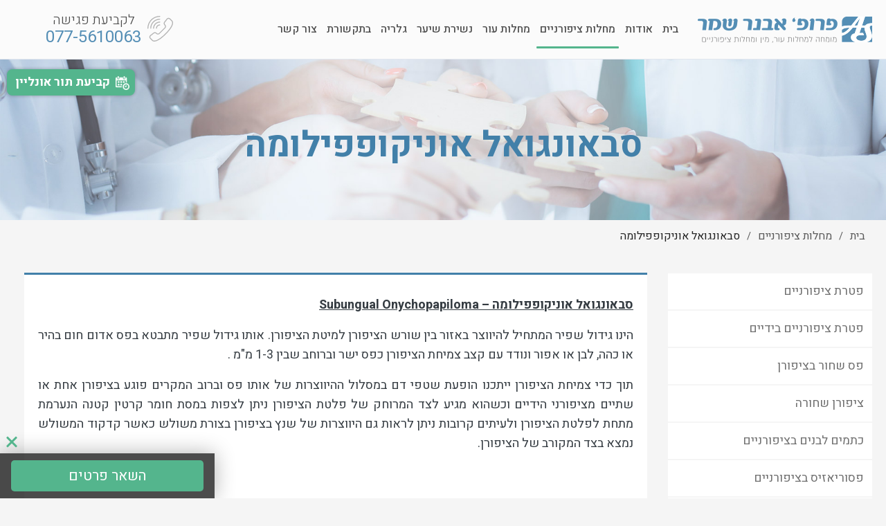

--- FILE ---
content_type: text/html; charset=utf-8
request_url: https://www.prof-shemer.com/%D7%A1%D7%91%D7%90%D7%95%D7%A0%D7%92%D7%95%D7%90%D7%9C-%D7%90%D7%95%D7%A0%D7%99%D7%A7%D7%95%D7%A4%D7%A4%D7%99%D7%9C%D7%95%D7%9E%D7%94/
body_size: 10230
content:
<!DOCTYPE html><html class="no-js" dir="rtl" lang="he"><head><title>סבאונגואל אוניקופפילומה  - פרופסור אבנר שמר</title><meta charset="utf-8" /><meta name="viewport" content="width=device-width, initial-scale=1.0" /><meta name="keywords" content="  "/><meta name="description" content="סבאונגואל אוניקופפילומה  - פרופסור אבנר שמר מתמחה ברפואת עור ובפרט במחלות עור וציפורניים כגון  סבאונגואל אוניקופפילומה . היכנסו לאתר של פרופ&amp;#039; שמר לקבלת מידע רפואי מהימן ומקצועי על כל סוגי המחלות בו הוא מטפל כגון  סבאונגואל אוניקופפילומה "/><meta name="robots" content="index,follow"/><meta name="format-detection" content="telephone=no"/><meta property="og:title" content="סבאונגואל אוניקופפילומה  - פרופסור אבנר שמר"><meta property="og:description" content="סבאונגואל אוניקופפילומה  - פרופסור אבנר שמר מתמחה ברפואת עור ובפרט במחלות עור וציפורניים כגון  סבאונגואל אוניקופפילומה . היכנסו לאתר של פרופ&amp;#039; שמר לקבלת מידע רפואי מהימן ומקצועי על כל סוגי המחלות בו הוא מטפל כגון  סבאונגואל אוניקופפילומה "><meta property="og:locale" content="he_IL"/><meta property="og:type" content="website"/><meta property="og:url" content="https://www.prof-shemer.com/%D7%A1%D7%91%D7%90%D7%95%D7%A0%D7%92%D7%95%D7%90%D7%9C-%D7%90%D7%95%D7%A0%D7%99%D7%A7%D7%95%D7%A4%D7%A4%D7%99%D7%9C%D7%95%D7%9E%D7%94/"/><meta property="og:site_name" content="פרופסור אבנר שמר"/><link rel="image_src" href="https://www.prof-shemer.com/media/main/ONYCHOPAPPILOMA.jpg" /><link rel="canonical" href="https://www.prof-shemer.com/%D7%A1%D7%91%D7%90%D7%95%D7%A0%D7%92%D7%95%D7%90%D7%9C-%D7%90%D7%95%D7%A0%D7%99%D7%A7%D7%95%D7%A4%D7%A4%D7%99%D7%9C%D7%95%D7%9E%D7%94/"/><link rel="icon" href="https://www.prof-shemer.com/media/source/fav.png" type="image/x-icon" /><!-- <link rel="stylesheet" type="text/css" href="https://www.prof-shemer.com/fonts/opensans/stylesheet.css"/> --><link rel="stylesheet" type="text/css" href="https://www.prof-shemer.com/assets/he_global.css"/><link href="https://fonts.googleapis.com/css?family=Heebo:100,300,400,500,700,800,900&amp;subset=hebrew" rel="stylesheet"><!-- <link rel="stylesheet" type="text/css" href="https://www.prof-shemer.com/fonts/almoni/stylesheet.css"/> --><!-- Slick Slide --><script>var site_url = 'https://www.prof-shemer.com/', siteLangCode = 'he';</script><!-- Google Tag Manager --><script>(function(w,d,s,l,i){w[l]=w[l]||[];w[l].push({'gtm.start':new Date().getTime(),event:'gtm.js'});var f=d.getElementsByTagName(s)[0],j=d.createElement(s),dl=l!='dataLayer'?'&l='+l:'';j.async=true;j.src='https://www.googletagmanager.com/gtm.js?id='+i+dl;f.parentNode.insertBefore(j,f);})(window,document,'script','dataLayer','GTM-K569DV3');</script><!-- End Google Tag Manager --><meta name="google-site-verification" content="fFeHzzxRJofBoqrJNuyua5rau81Z-B3YxRVD6aJlZsI" /></head><body dir="rtl" class="he content" itemscope itemtype="http://schema.org/WebPage"><noscript id="vendor-styles">  <link rel="stylesheet" media="screen" type="text/css" href="https://www.prof-shemer.com/assets/he_vendor.css?mod=1768394070"/></noscript><script>  var loadDeferredStylesvendor = function() {var addStylesNode = document.getElementById("vendor-styles");var replacement = document.createElement("div");replacement.innerHTML = addStylesNode.textContent;document.body.appendChild(replacement);addStylesNode.parentElement.removeChild(addStylesNode);  };  var raf = requestAnimationFrame || mozRequestAnimationFrame ||  webkitRequestAnimationFrame || msRequestAnimationFrame;  if (raf) raf(function() { window.setTimeout(loadDeferredStylesvendor, 0); });  else window.addEventListener("load", loadDeferredStylesvendor);</script><noscript id="pages_content-styles">  <link rel="stylesheet" media="screen" type="text/css" href="https://www.prof-shemer.com/assets/he_pages_content.css?mod=1762935494"/></noscript><script>  var loadDeferredStylespages_content = function() {var addStylesNode = document.getElementById("pages_content-styles");var replacement = document.createElement("div");replacement.innerHTML = addStylesNode.textContent;document.body.appendChild(replacement);addStylesNode.parentElement.removeChild(addStylesNode);  };  var raf = requestAnimationFrame || mozRequestAnimationFrame ||  webkitRequestAnimationFrame || msRequestAnimationFrame;  if (raf) raf(function() { window.setTimeout(loadDeferredStylespages_content, 0); });  else window.addEventListener("load", loadDeferredStylespages_content);</script><script>/**  * Goup App  */  var app = {init : []};</script><!-- Google Tag Manager (noscript) --><noscript><iframe src="https://www.googletagmanager.com/ns.html?id=GTM-K569DV3"></iframe></noscript><!-- End Google Tag Manager (noscript) --><div class="Container"><div class="heightSep"></div><div class="Topbar"><div class="row"><div class="small-24 medium-5 large-5 columns Logo pad-0"><a href="https://www.prof-shemer.com/" class="Logo" title="פרופסור אבנר שמר - רופא עור מומחה פרטי " itemprop="url"><img src="https://www.prof-shemer.com/media/main/פרופסור-אבנר-שמר-רופא-עור-מומחה-פרטי-.png" alt="פרופסור אבנר שמר - רופא עור מומחה פרטי " title="פרופסור אבנר שמר - רופא עור מומחה פרטי " itemprop="image" /></a><div itemscope itemtype="http://schema.org/Organization"><span class="dn" itemprop="name">פרופסור אבנר שמר</span></div></div><div class="columns medium-19"><div class="row collapse pad-0"><div class="columns medium-17 Menu pad-0" role="navigation"><!--if : System Users/ Languages / Search "small-24 medium-10 large-10 columns Menu" --><ul><li class=""><a href="https://www.prof-shemer.com/" class="tablevel_2 topMenu " title="בית" accesskey="1" >בית</a><span class="border"></span></li><li class=""><a href="https://www.prof-shemer.com/%D7%90%D7%95%D7%93%D7%95%D7%AA/" class="tablevel_2 topMenu " title="אודות" accesskey="2" >אודות</a><span class="border"></span></li><li class="active"><a href="https://www.prof-shemer.com/%D7%9E%D7%97%D7%9C%D7%95%D7%AA-%D7%A6%D7%99%D7%A4%D7%95%D7%A8%D7%A0%D7%99%D7%99%D7%9D/" class="tablevel_2 topMenu  on" title="מחלות ציפורניים" accesskey="3" >מחלות ציפורניים</a><span class="border"></span></li><li class=""><a href="https://www.prof-shemer.com/%D7%9E%D7%97%D7%9C%D7%95%D7%AA-%D7%A2%D7%95%D7%A8/" class="tablevel_2 topMenu " title="מחלות עור " accesskey="4" >מחלות עור </a><span class="border"></span></li><li class=""><a href="https://www.prof-shemer.com/%D7%A0%D7%A9%D7%99%D7%A8%D7%AA-%D7%A9%D7%99%D7%A2%D7%A8/" class="tablevel_2 topMenu " title="נשירת שיער" accesskey="5" >נשירת שיער</a><span class="border"></span></li><li class=""><a href="https://www.prof-shemer.com/%D7%92%D7%9C%D7%A8%D7%99%D7%99%D7%AA-%D7%AA%D7%9E%D7%95%D7%A0%D7%95%D7%AA/" class="tablevel_2 topMenu " title="גלריה" accesskey="6" >גלריה</a><span class="border"></span></li><li class=""><a href="https://www.prof-shemer.com/%D7%91%D7%AA%D7%A7%D7%A9%D7%95%D7%A8%D7%AA/" class="tablevel_2 topMenu " title="בתקשורת" accesskey="7" >בתקשורת</a><span class="border"></span></li><li class=""><a href="https://www.prof-shemer.com/%D7%A6%D7%95%D7%A8-%D7%A7%D7%A9%D7%A8/" class="tablevel_2 topMenu " title="צור קשר" accesskey="8" >צור קשר</a><span class="border"></span></li></ul></div><div class="columns large-7"><ul class="top_side_nav LEFT"><li><div class="tel"><svg xmlns="http://www.w3.org/2000/svg" xmlns:xlink="http://www.w3.org/1999/xlink" width="37px" height="37px"><path fill-rule="evenodd"  fill="rgb(180, 180, 180)" d="M26.580,26.609 C21.510,31.680 17.056,34.942 13.343,36.305 C11.963,36.812 10.829,36.998 9.908,36.998 C8.093,36.998 7.104,36.275 6.681,35.852 L3.752,32.924 C3.056,32.228 2.692,31.265 2.753,30.283 C2.814,29.301 3.295,28.391 4.071,27.787 L8.656,24.219 C9.907,23.245 11.649,23.252 12.894,24.234 L13.913,25.040 C14.735,25.688 15.911,25.618 16.649,24.880 L24.850,16.680 C25.590,15.941 25.658,14.765 25.010,13.944 L24.205,12.925 C23.222,11.681 23.216,9.939 24.189,8.688 L27.758,4.104 C28.362,3.327 29.272,2.847 30.254,2.786 C31.237,2.726 32.200,3.089 32.895,3.785 L35.824,6.713 C37.074,7.963 40.101,13.091 26.580,26.609 ZM34.854,7.683 L31.925,4.755 C31.537,4.367 31.012,4.151 30.467,4.151 C30.425,4.151 30.382,4.153 30.340,4.155 C29.750,4.192 29.203,4.480 28.840,4.946 L25.272,9.530 C24.687,10.282 24.691,11.328 25.281,12.075 L26.086,13.094 C27.166,14.460 27.052,16.419 25.820,17.650 L17.619,25.849 C16.389,27.080 14.430,27.196 13.062,26.116 L12.043,25.311 C11.296,24.721 10.250,24.716 9.499,25.302 L4.914,28.870 C4.447,29.232 4.159,29.779 4.122,30.369 C4.086,30.958 4.304,31.536 4.722,31.955 L7.651,34.883 C8.102,35.334 9.514,36.250 12.870,35.017 C16.346,33.741 20.751,30.498 25.610,25.640 C35.650,15.601 36.864,9.694 34.854,7.683 ZM17.838,13.718 C15.568,13.718 13.722,15.564 13.722,17.833 C13.722,18.212 13.415,18.519 13.036,18.519 C12.657,18.519 12.350,18.212 12.350,17.833 C12.350,14.808 14.812,12.346 17.838,12.346 C18.217,12.346 18.524,12.653 18.524,13.031 C18.524,13.411 18.217,13.718 17.838,13.718 ZM17.838,9.603 C13.299,9.603 9.606,13.295 9.606,17.833 C9.606,18.212 9.299,18.519 8.920,18.519 C8.541,18.519 8.234,18.212 8.234,17.833 C8.234,12.538 12.542,8.230 17.838,8.230 C18.217,8.230 18.524,8.538 18.524,8.916 C18.524,9.295 18.217,9.603 17.838,9.603 ZM17.838,5.487 C11.029,5.487 5.490,11.026 5.490,17.833 C5.490,18.212 5.183,18.519 4.804,18.519 C4.425,18.519 4.118,18.212 4.118,17.833 C4.118,10.269 10.273,4.115 17.838,4.115 C18.217,4.115 18.524,4.423 18.524,4.801 C18.524,5.180 18.217,5.487 17.838,5.487 ZM17.838,1.372 C8.760,1.372 1.374,8.756 1.374,17.833 C1.374,18.212 1.067,18.519 0.688,18.519 C0.310,18.519 0.002,18.212 0.002,17.833 C0.002,8.000 8.003,0.000 17.838,0.000 C18.217,0.000 18.524,0.307 18.524,0.686 C18.524,1.065 18.217,1.372 17.838,1.372 Z"/></svg><div class="textTel">לקביעת פגישה</div><div class="aTel"><a href="tel:077-5610063" onclick="goog_report_conversion('tel:077-5610063')" class="a_phone">077-5610063</a></div></div></li></ul></div></div><div class="row collapse"><div class="columns sub_top_menu" role="navigation"></div></div></div></div><a href="https://www.rofim.org.il/minisite/%D7%A4%D7%A8%D7%95%D7%A4_%D7%90%D7%91%D7%A0%D7%A8_%D7%A9%D7%9E%D7%A8" class="appointmentButton" title="קביעת תור אונליין" target="_blank" rel="nofollow"><img src="https://www.prof-shemer.com/images/calendar.png" alt="קביעת תור אונליין" /><span>קביעת תור אונליין</span></a></div><div class="TopbarMobile"><div class="row"><div class="small-4 medium-7 columns MenuRes pad-0"><span>&nbsp;</span><div class="warpbg"></div><nav class="cbp-spmenu cbp-spmenu-vertical cbp-spmenu-right (/cbp-spmenu-left/)"><div class="toggle-menu menu-right (/push-body/) MenuButton"></div><div class="menu_ul"><div class="MainSearchRes"></div><ul><li class=""><a href="https://www.prof-shemer.com/" class="tablevel_2 topMenu " title="בית" accesskey="1" >בית</a><span class="border"></span></li><li class=""><a href="https://www.prof-shemer.com/%D7%90%D7%95%D7%93%D7%95%D7%AA/" class="tablevel_2 topMenu " title="אודות" accesskey="2" >אודות</a><span class="border"></span></li><li class="active"><a href="https://www.prof-shemer.com/%D7%9E%D7%97%D7%9C%D7%95%D7%AA-%D7%A6%D7%99%D7%A4%D7%95%D7%A8%D7%A0%D7%99%D7%99%D7%9D/" class="tablevel_2 topMenu  on" title="מחלות ציפורניים" accesskey="3" >מחלות ציפורניים</a><span class="border"></span></li><li class=""><a href="https://www.prof-shemer.com/%D7%9E%D7%97%D7%9C%D7%95%D7%AA-%D7%A2%D7%95%D7%A8/" class="tablevel_2 topMenu " title="מחלות עור " accesskey="4" >מחלות עור </a><span class="border"></span></li><li class=""><a href="https://www.prof-shemer.com/%D7%A0%D7%A9%D7%99%D7%A8%D7%AA-%D7%A9%D7%99%D7%A2%D7%A8/" class="tablevel_2 topMenu " title="נשירת שיער" accesskey="5" >נשירת שיער</a><span class="border"></span></li><li class=""><a href="https://www.prof-shemer.com/%D7%92%D7%9C%D7%A8%D7%99%D7%99%D7%AA-%D7%AA%D7%9E%D7%95%D7%A0%D7%95%D7%AA/" class="tablevel_2 topMenu " title="גלריה" accesskey="6" >גלריה</a><span class="border"></span></li><li class=""><a href="https://www.prof-shemer.com/%D7%91%D7%AA%D7%A7%D7%A9%D7%95%D7%A8%D7%AA/" class="tablevel_2 topMenu " title="בתקשורת" accesskey="7" >בתקשורת</a><span class="border"></span></li><li class=""><a href="https://www.prof-shemer.com/%D7%A6%D7%95%D7%A8-%D7%A7%D7%A9%D7%A8/" class="tablevel_2 topMenu " title="צור קשר" accesskey="8" >צור קשר</a><span class="border"></span></li></ul></div></nav></div><div class="small-16 medium-10 columns LogoRes"><a href="https://www.prof-shemer.com/" class="Logo" title="פרופסור אבנר שמר - רופא עור מומחה פרטי " itemprop="url"><img src="https://www.prof-shemer.com/media/main/פרופסור-אבנר-שמר-רופא-עור-מומחה-פרטי-.png" alt="פרופסור אבנר שמר - רופא עור מומחה פרטי " title="פרופסור אבנר שמר - רופא עור מומחה פרטי " itemprop="image" /></a><div itemscope itemtype="http://schema.org/Organization"><span class="dn" itemprop="name">פרופסור אבנר שמר</span></div></div><div class="small-4 medium-7 columns ADVRes ADV"><ul><li><div class="Button tel"><a href="tel:077-5610063" onclick="goog_report_conversion('tel:077-5610063')" class="a_m_phone"><span class="icon"></span></a></div></li></ul></div></div></div><div class="PopBannerForm middlePos"><div class="row"><div class="MobileForm"><div class="Open"></div><div class="Close"></div><div class="small-12 medium-12 large-24 columns pad-0"><div class="Button formb">השאר פרטים</div></div><div class="small-12 medium-12 large-24 columns pad-0 DISP"><a href="tel:077-5610063" onclick="goog_report_conversion('tel:077-5610063')" class="a_m_phone"><div class="Button"><i class="fa fa-phone fa-1g"></i> חייג עכשיו</div></a></div></div><div class="Form"><div class="Open"></div><div class="Close"></div><div class="columns title fontLight">השאירו הודעה ונחזור אליכם בהקדם</div><div class="columns title">התקשר עכשיו:<a href="tel:077-5610063" onclick="goog_report_conversion('tel:077-5610063')" class="a_phone"> 077-5610063</a></div><div class="form"><form method="post" class="pop"><div class="row"><div class="columns"><input type="text" class="tablevel_2 f1 big"  placeholder="שם*"  title="שם*" id="field_206" name="field_206" value="" data-empty="יש למלא שם" data-novalid="השם שהוזן אינו חוקי" /></div></div><div class="row"><div class="columns"><input type="text" class="tablevel_2 f2 big"  placeholder="טלפון*"  title="טלפון*" id="field_207" name="field_207" value="" data-empty="יש להזין טלפון" data-novalid="הטלפון שהוזן אינו חוקי" /></div></div><div class="row"><div class="columns"><input type="hidden" name="page_id" value="950"><div class="small-24 medium-24 large-24 columns"><input type="submit" value="שליחה" title="שליחה"  class="tablevel_2 button submit OPACE"  /></div></div></div></form></div></div></div></div><div class="main"><div class="scrollTop dn"></div><div class="HeaderInner"><div class="full-width hide-for-medium-down headerIMG"><img src="https://www.prof-shemer.com/media/source/top.jpg" alt="סבאונגואל אוניקופפילומה "></div><div class="HeaderTitle"><h1 itemprop="name">סבאונגואל אוניקופפילומה </h1></div></div><div class="Breadcrumbs tablevel_1"><div class="row"><div class="small-24 medium-24 large-24 columns pad-0"><ul><li itemscope itemtype="http://data-vocabulary.org/Breadcrumb"><a href="https://www.prof-shemer.com/" title="בית" class="tablevel_2 active" itemprop="url"><span itemprop="title">בית</span></a></li><li><span class="sep">/</span></li><li itemscope itemtype="http://data-vocabulary.org/Breadcrumb"><a href="https://www.prof-shemer.com/%D7%9E%D7%97%D7%9C%D7%95%D7%AA-%D7%A6%D7%99%D7%A4%D7%95%D7%A8%D7%A0%D7%99%D7%99%D7%9D/" title="מחלות ציפורניים" class="tablevel_2 active" itemprop="url"><span itemprop="title">מחלות ציפורניים</span></a></li><li><span class="sep">/</span></li><li itemscope itemtype="http://data-vocabulary.org/Breadcrumb"><span itemprop="title">סבאונגואל אוניקופפילומה </span><meta itemprop="url" content="https://www.prof-shemer.com/%D7%A1%D7%91%D7%90%D7%95%D7%A0%D7%92%D7%95%D7%90%D7%9C-%D7%90%D7%95%D7%A0%D7%99%D7%A7%D7%95%D7%A4%D7%A4%D7%99%D7%9C%D7%95%D7%9E%D7%94/" /></li></ul></div> </div></div><div class="Content"><div class="row"><div class="small-24 medium-8 large-6 columns padR-0"><div class="sideMenuButton"><span class="categoriemenu">קטגוריות</span></div><aside id="" class="sideMenu"><ul class="tablevel_1" itemscope itemtype="http://schema.org/SiteNavigationElement"> <li class=""><a href="https://www.prof-shemer.com/%D7%A4%D7%98%D7%A8%D7%AA-%D7%A6%D7%99%D7%A4%D7%95%D7%A8%D7%A0%D7%99%D7%99%D7%9D/" title="פטרת ציפורניים" class="tablevel_2 _1" itemprop="url">פטרת ציפורניים</a></li><li class=""><a href="https://www.prof-shemer.com/%D7%A4%D7%98%D7%A8%D7%AA-%D7%A6%D7%99%D7%A4%D7%95%D7%A8%D7%A0%D7%99%D7%99%D7%9D-%D7%91%D7%99%D7%93%D7%99%D7%99%D7%9D/" title="פטרת ציפורניים בידיים " class="tablevel_2 _1" itemprop="url">פטרת ציפורניים בידיים </a></li><li class=""><a href="https://www.prof-shemer.com/%D7%A4%D7%A1-%D7%A9%D7%97%D7%95%D7%A8-%D7%91%D7%A6%D7%99%D7%A4%D7%95%D7%A8%D7%9F/" title="פס שחור בציפורן" class="tablevel_2 _1" itemprop="url">פס שחור בציפורן</a></li><li class=""><a href="https://www.prof-shemer.com/%D7%A6%D7%99%D7%A4%D7%95%D7%A8%D7%9F-%D7%A9%D7%97%D7%95%D7%A8%D7%94/" title="ציפורן שחורה" class="tablevel_2 _1" itemprop="url">ציפורן שחורה</a></li><li class=""><a href="https://www.prof-shemer.com/%D7%9B%D7%AA%D7%9E%D7%99%D7%9D-%D7%9C%D7%91%D7%A0%D7%99%D7%9D-%D7%91%D7%A6%D7%99%D7%A4%D7%95%D7%A8%D7%A0%D7%99%D7%99%D7%9D/" title="כתמים לבנים בציפורניים" class="tablevel_2 _1" itemprop="url">כתמים לבנים בציפורניים</a></li><li class=""><a href="https://www.prof-shemer.com/%D7%A4%D7%A1%D7%95%D7%A8%D7%99%D7%90%D7%96%D7%99%D7%A1-%D7%91%D7%A6%D7%99%D7%A4%D7%95%D7%A8%D7%A0%D7%99%D7%99%D7%9D/" title="פסוריאזיס בציפורניים" class="tablevel_2 _1" itemprop="url">פסוריאזיס בציפורניים</a></li><li class=""><a href="https://www.prof-shemer.com/%D7%A4%D7%A8%D7%95%D7%A0%D7%99%D7%9B%D7%99%D7%94/" title="פרוניכיה" class="tablevel_2 _1" itemprop="url">פרוניכיה</a></li><li class=""><a href="https://www.prof-shemer.com/%D7%A6%D7%99%D7%A4%D7%95%D7%A8%D7%9F-%D7%97%D7%95%D7%93%D7%A8%D7%A0%D7%99%D7%AA/" title="ציפורן חודרנית" class="tablevel_2 _1" itemprop="url">ציפורן חודרנית</a></li><li class=""><a href="https://www.prof-shemer.com/%D7%A1%D7%91%D7%90%D7%95%D7%A0%D7%92%D7%95%D7%90%D7%9C-%D7%A1%D7%A7%D7%95%D7%95%D7%90%D7%9E%D7%95%D7%A1-%D7%A1%D7%9C-%D7%A7%D7%A8%D7%A6%D7%99%D7%A0%D7%95%D7%9E%D7%94/" title="סבאונגואל סקוואמוס סל קרצינומה" class="tablevel_2 _1" itemprop="url">סבאונגואל סקוואמוס סל קרצינומה</a></li><li class=" active"><a href="https://www.prof-shemer.com/%D7%A1%D7%91%D7%90%D7%95%D7%A0%D7%92%D7%95%D7%90%D7%9C-%D7%90%D7%95%D7%A0%D7%99%D7%A7%D7%95%D7%A4%D7%A4%D7%99%D7%9C%D7%95%D7%9E%D7%94/" title="סבאונגואל אוניקופפילומה " class="tablevel_2 _1 on" itemprop="url">סבאונגואל אוניקופפילומה </a></li><li class=""><a href="https://www.prof-shemer.com/%D7%90%D7%95%D7%A0%D7%99%D7%A7%D7%95%D7%A8%D7%A7%D7%A1%D7%99%D7%A1-Onychorrhexis/" title="אוניקורקסיס – Onychorrhexis" class="tablevel_2 _1" itemprop="url">אוניקורקסיס – Onychorrhexis</a></li></ul></aside></div><div class="small-24 medium-16 large-18 columns" itemprop="text"><div class="contentinfo">   <div class="FCK_Default textcontent small-24 medium-24 large-24 columns"><div class="contentFirst"><p dir="RTL"><strong><u>סבאונגואל אוניקופפילומה &ndash;&nbsp;</u></strong><strong><u><span dir="LTR">Subungual Onychopapiloma</span></u></strong></p><p dir="RTL">הינו גידול שפיר המתחיל להיווצר באזור בין שורש הציפורן למיטת הציפורן. אותו גידול שפיר מתבטא בפס אדום חום בהיר או כהה, לבן או אפור ונודד עם קצב צמיחת הציפורן כפס ישר וברוחב שבין 1-3 מ&quot;מ .&nbsp;</p><p dir="RTL">תוך כדי צמיחת הציפורן ייתכנו הופעת שטפי דם במסלול ההיווצרות של אותו פס וברוב המקרים פוגע בציפורן אחת או שתיים מציפורני הידיים וכשהוא מגיע לצד המרוחק של פלטת הציפורן ניתן לצפות במסת חומר קרטין קטנה הנערמת מתחת לפלטת הציפורן ולעיתים קרובות ניתן לראות גם היווצרות של שנץ בציפורן בצורת משולש כאשר קדקוד המשולש נמצא בצד המקורב של הציפורן.</p><p dir="RTL"><br></p></div>   <div class="blockGallery"><div class="row"><div id="galleryImages" style="display: none;">[{"t":"\u05ea\u05de\u05d5\u05e0\u05d5\u05ea  \u05e7\u05dc\u05d9\u05e0\u05d9\u05d5\u05ea  \u05e9\u05dc \u05e1\u05d0\u05d1\u05d0\u05d5\u05e0\u05d2\u05d5\u05d0\u05dc  \u05d0\u05d5\u05e0\u05d9\u05e7\u05d5\u05e4\u05e4\u05d9\u05dc\u05d5\u05de\u05d4","v":null,"i":"\u05ea\u05de\u05d5\u05e0\u05d5\u05ea-\u05e7\u05dc\u05d9\u05e0\u05d9\u05d5\u05ea-\u05e9\u05dc-\u05e1\u05d0\u05d1\u05d0\u05d5\u05e0\u05d2\u05d5\u05d0\u05dc-\u05d0\u05d5\u05e0\u05d9\u05e7\u05d5\u05e4\u05e4\u05d9\u05dc\u05d5\u05de\u05d4.jpg"},{"t":"\u05ea\u05de\u05d5\u05e0\u05d5\u05ea  \u05e7\u05dc\u05d9\u05e0\u05d9\u05d5\u05ea  \u05e9\u05dc \u05e1\u05d0\u05d1\u05d0\u05d5\u05e0\u05d2\u05d5\u05d0\u05dc  \u05d0\u05d5\u05e0\u05d9\u05e7\u05d5\u05e4\u05e4\u05d9\u05dc\u05d5\u05de\u05d4  2","v":null,"i":"\u05ea\u05de\u05d5\u05e0\u05d5\u05ea-\u05e7\u05dc\u05d9\u05e0\u05d9\u05d5\u05ea-\u05e9\u05dc-\u05e1\u05d0\u05d1\u05d0\u05d5\u05e0\u05d2\u05d5\u05d0\u05dc-\u05d0\u05d5\u05e0\u05d9\u05e7\u05d5\u05e4\u05e4\u05d9\u05dc\u05d5\u05de\u05d4-2.jpg"}]</div><div class="galleryTemplates dn"><li class="image giHidden" itemscope itemtype="http://schema.org/CollectionPage"><div class="item"><a href="#" title="" class="tablevel_2"><span class="Bg"><span class="zoom"><span class="zoomMiddle"><span class="icon"></span><span class="title"></span></span></span></span><span class="img"><img src="" alt="" itemprop="image"></span></a></div></li><li class="video giHidden" itemscope itemtype="http://schema.org/CollectionPage"><div class="item"><a href="#" title="" class="tablevel_2 mfp-iframe"><span class="Bg"><span class="zoom"><span class="zoomMiddle"><span class="icon"></span><span class="title"></span></span></span></span><span class="img"><img src="" width="100%" height="" alt="" itemprop="image"></span></a></div></li></div><ul id="gallery" class="small-block-grid-2 medium-block-grid-2 large-block-grid-3" itemscope itemtype="http://schema.org/ImageGallery"><li class="image" itemscope itemtype="http://schema.org/CollectionPage"><div class="item"><a href="#" title="תמונות  קליניות  של סאבאונגואל  אוניקופפילומה" class="tablevel_2"><span class="Bg"><span class="zoom"><span class="zoomMiddle"><span class="icon"></span><span class="title">תמונות  קליניות  של סאבאונגואל  אוניקופפילומה</span></span></span></span><span class="img"><img src="https://www.prof-shemer.com/media/small/תמונות-קליניות-של-סאבאונגואל-אוניקופפילומה.jpg" alt="תמונות  קליניות  של סאבאונגואל  אוניקופפילומה" itemprop="image"></span></a></div></li><li class="image" itemscope itemtype="http://schema.org/CollectionPage"><div class="item"><a href="#" title="תמונות  קליניות  של סאבאונגואל  אוניקופפילומה  2" class="tablevel_2"><span class="Bg"><span class="zoom"><span class="zoomMiddle"><span class="icon"></span><span class="title">תמונות  קליניות  של סאבאונגואל  אוניקופפילומה  2</span></span></span></span><span class="img"><img src="https://www.prof-shemer.com/media/small/תמונות-קליניות-של-סאבאונגואל-אוניקופפילומה-2.jpg" alt="תמונות  קליניות  של סאבאונגואל  אוניקופפילומה  2" itemprop="image"></span></a></div></li></ul></div></div></div><div class="morText"><div class="TextAndTitle"><div class="maintext"><p dir="RTL">מצב זה אינו מסוכן היות ומדובר בתהליך שפיר אך מאידך גורם לאי נוחות בתפקוד היום-יומי עקב העובדה שעיסוק יום-יומי באצבעות הידיים עלול לגרם לכך ששבר הציפורן נתפס בסיבי בדים, חפצים שונים וגורם לאי נוחות של ממש.&nbsp;</p><p dir="RTL">כמובן שבכל מקרה של חשד לסבאונגואל אוניקופפילומה יש לפנות למומחה בתחום על מנת לאשר או לשלול שאין מדובר בתהליך אחר.</p><p dir="RTL">זאת היות שתהליכים כמו <a alt="" href="https://www.prof-shemer.com/סרטן-העור-תמונות/" rel="noopener noreferrer" target="_blank" title=""><strong>סרטן העור</strong></a> המתבטא בפס חום כהה יכול לעיתים לחקות תמונה של סבאונגואל אוניקופפילומה. אם אכן מדובר בסבאונגאול אוניקופיפילומה הטיפול הינו כירורגי. שימוש באמצעות דרמטוסקופ (מכשיר המגדיל פי 10-20 את הממצאים בציפורניים) יכול לסייע באבחנה מדויקת יותר במקרי ציין כי יש נגע נוסף הדומה ב ם הגבוליים. לציין כי למרות השם של נגע זה אין מדובר בווירוס הפפילומה אלא השם של הנגע נובע מהדמיון הקליני של נגע זה לורוקה (יבלת) שגורם וירוס הפפילומה.</p></div></div></div><div class="pagingCat"><div class="small-24 medium-24 large-12 columns"> קרא עוד: <a href="https://www.prof-shemer.com/%D7%A1%D7%91%D7%90%D7%95%D7%A0%D7%92%D7%95%D7%90%D7%9C-%D7%A1%D7%A7%D7%95%D7%95%D7%90%D7%9E%D7%95%D7%A1-%D7%A1%D7%9C-%D7%A7%D7%A8%D7%A6%D7%99%D7%A0%D7%95%D7%9E%D7%94/" title="סבאונגואל סקוואמוס סל קרצינומה">סבאונגואל סקוואמוס סל קרצינומה</a></div><div class="small-24 medium-24 large-12 columns textL">קרא עוד: <a href="https://www.prof-shemer.com/%D7%90%D7%95%D7%A0%D7%99%D7%A7%D7%95%D7%A8%D7%A7%D7%A1%D7%99%D7%A1-Onychorrhexis/" title="אוניקורקסיס – Onychorrhexis">אוניקורקסיס – Onychorrhexis</a></div></div></div>  </div></div></div></div></div><footer class="tablevel_1"><div class="MainFooter"><div class="row"><div class="FooterInfo"><div class="columns large-17"><div class="row"><div class="columns large-6 tablevel_2 NavSite" itemscope itemtype="http://schema.org/SiteNavigationElement"><div class="area"><div class="title">מפת אתר</div><ul><li><a  href="https://www.prof-shemer.com/"  title="עמוד הבית" class="tablevel_3" itemprop="url">עמוד הבית</a></li><li><a  href="https://www.prof-shemer.com/%D7%90%D7%95%D7%93%D7%95%D7%AA/"  title="אודות" class="tablevel_3" itemprop="url">אודות</a></li><li><a  href="https://www.prof-shemer.com/%D7%9E%D7%97%D7%9C%D7%95%D7%AA-%D7%A6%D7%99%D7%A4%D7%95%D7%A8%D7%A0%D7%99%D7%99%D7%9D/"  title="מחלות ציפורניים" class="tablevel_3" itemprop="url">מחלות ציפורניים</a></li><li><a  href="https://www.prof-shemer.com/%D7%9E%D7%97%D7%9C%D7%95%D7%AA-%D7%A2%D7%95%D7%A8/"  title="מחלות עור " class="tablevel_3" itemprop="url">מחלות עור </a></li><li><a  href="https://www.prof-shemer.com/%D7%A0%D7%A9%D7%99%D7%A8%D7%AA-%D7%A9%D7%99%D7%A2%D7%A8/"  title="נשירת שיער" class="tablevel_3" itemprop="url">נשירת שיער</a></li><li><a  href="https://www.prof-shemer.com/%D7%92%D7%9C%D7%A8%D7%99%D7%99%D7%AA-%D7%AA%D7%9E%D7%95%D7%A0%D7%95%D7%AA/"  title="גלריית תמונות " class="tablevel_3" itemprop="url">גלריית תמונות </a></li><li><a  href="https://www.prof-shemer.com/%D7%A6%D7%95%D7%A8-%D7%A7%D7%A9%D7%A8/"  title="צור קשר" class="tablevel_3" itemprop="url">צור קשר</a></li><li><a  href="https://www.prof-shemer.com/%D7%9E%D7%93%D7%99%D7%A0%D7%99%D7%95%D7%AA-%D7%A4%D7%A8%D7%98%D7%99%D7%95%D7%AA/"  title="מדיניות פרטיות" class="tablevel_3" itemprop="url">מדיניות פרטיות</a></li><li><a  href="https://www.prof-shemer.com/%D7%91%D7%AA%D7%A7%D7%A9%D7%95%D7%A8%D7%AA/"  title="בתקשורת" class="tablevel_3" itemprop="url">בתקשורת</a></li><li><a  href="https://www.prof-shemer.com/%D7%91%D7%9C%D7%95%D7%92-%D7%A8%D7%A4%D7%95%D7%90%D7%99/"  title="בלוג רפואי" class="tablevel_3" itemprop="url">בלוג רפואי</a></li><li><a  href="https://www.prof-shemer.com/%D7%94%D7%A6%D7%94%D7%A8%D7%AA-%D7%A0%D7%92%D7%99%D7%A9%D7%95%D7%AA/"  title="הצהרת נגישות" class="tablevel_3" itemprop="url">הצהרת נגישות</a></li></ul></div></div><div class="columns large-6 tablevel_2 SubFotterOne" itemscope itemtype="http://schema.org/SiteNavigationElement"><div class="area"><div class="title">מחלות ציפורניים</div><ul><li><a  href="https://www.prof-shemer.com/%D7%A4%D7%98%D7%A8%D7%AA-%D7%A6%D7%99%D7%A4%D7%95%D7%A8%D7%A0%D7%99%D7%99%D7%9D/"  title="פטרת ציפורניים" class="tablevel_3" itemprop="url">פטרת ציפורניים</a></li><li><a  href="https://www.prof-shemer.com/%D7%A4%D7%A1-%D7%A9%D7%97%D7%95%D7%A8-%D7%91%D7%A6%D7%99%D7%A4%D7%95%D7%A8%D7%9F/"  title="פס שחור בציפורן" class="tablevel_3" itemprop="url">פס שחור בציפורן</a></li><li><a  href="https://www.prof-shemer.com/%D7%A4%D7%A1%D7%95%D7%A8%D7%99%D7%90%D7%96%D7%99%D7%A1-%D7%91%D7%A6%D7%99%D7%A4%D7%95%D7%A8%D7%A0%D7%99%D7%99%D7%9D/"  title="פסוריאזיס בציפורניים" class="tablevel_3" itemprop="url">פסוריאזיס בציפורניים</a></li><li><a  href="https://www.prof-shemer.com/%D7%A4%D7%A8%D7%95%D7%A0%D7%99%D7%9B%D7%99%D7%94/"  title="פרוניכיה" class="tablevel_3" itemprop="url">פרוניכיה</a></li><li><a  href="https://www.prof-shemer.com/%D7%A6%D7%99%D7%A4%D7%95%D7%A8%D7%9F-%D7%97%D7%95%D7%93%D7%A8%D7%A0%D7%99%D7%AA/"  title="ציפורן חודרנית" class="tablevel_3" itemprop="url">ציפורן חודרנית</a></li></ul></div></div><div class="columns large-6 tablevel_2 SubFotterTwo" itemscope itemtype="http://schema.org/SiteNavigationElement"><div class="area"><div class="title">מחלות עור</div><ul><li><a  href="https://www.prof-shemer.com/%D7%92%D7%A8%D7%93-%D7%91%D7%A2%D7%95%D7%A8/"  title="גרד בעור" class="tablevel_3" itemprop="url">גרד בעור</a></li><li><a  href="https://www.prof-shemer.com/%D7%9E%D7%97%D7%9C%D7%AA-%D7%A2%D7%95%D7%A8-%D7%A4%D7%A1%D7%95%D7%A8%D7%99%D7%90%D7%96%D7%99%D7%A1/"  title="מחלת עור פסוריאזיס" class="tablevel_3" itemprop="url">מחלת עור פסוריאזיס</a></li><li><a  href="https://www.prof-shemer.com/%D7%98%D7%99%D7%A4%D7%95%D7%9C-%D7%91%D7%A4%D7%A1%D7%95%D7%A8%D7%99%D7%90%D7%96%D7%99%D7%A1/"  title="טיפול בפסוריאזיס" class="tablevel_3" itemprop="url">טיפול בפסוריאזיס</a></li><li><a  href="https://www.prof-shemer.com/%D7%90%D7%A1%D7%98%D7%9E%D7%94-%D7%A9%D7%9C-%D7%94%D7%A2%D7%95%D7%A8/"  title="אטופיק דרמטיטיס" class="tablevel_3" itemprop="url">אטופיק דרמטיטיס</a></li><li><a  href="https://www.prof-shemer.com/%D7%A4%D7%98%D7%A8%D7%AA-%D7%94%D7%A2%D7%95%D7%A8/"  title="פטרת העור" class="tablevel_3" itemprop="url">פטרת העור</a></li></ul></div></div></div></div><div class="small-24 medium-24 large-7 columns tablevel_2"> <div class="area"><div class="title">יצירת קשר</div><div class="text"><div class="footer_contact-info"><div class="row small-up-1 pad-0"><div class="column column-block"><div class="alignCenter"><svg  xmlns="http://www.w3.org/2000/svg" xmlns:xlink="http://www.w3.org/1999/xlink" width="23px" height="34px"><path fill-rule="evenodd"  fill="rgb(66, 128, 169)" d="M10.374,0.392 C7.399,0.751 5.130,1.785 3.239,3.646 C1.700,5.160 0.681,7.030 0.174,9.269 C-0.031,10.177 -0.080,12.462 0.087,13.349 C0.384,14.925 1.270,16.903 2.775,19.349 C3.261,20.139 4.590,22.305 5.731,24.170 C8.365,28.473 11.450,33.413 11.503,33.413 C11.546,33.413 11.841,32.919 14.285,28.752 C16.244,25.413 16.794,24.517 17.141,24.099 C17.309,23.896 17.618,23.428 17.832,23.055 C18.045,22.682 18.732,21.573 19.362,20.585 C21.395,17.397 22.140,16.009 22.610,14.528 C22.965,13.414 23.047,12.751 23.013,11.301 C22.983,10.026 22.983,10.026 22.612,8.951 C22.176,7.684 21.514,6.262 20.976,5.436 C19.305,2.871 16.727,1.178 13.575,0.574 C12.801,0.426 10.960,0.321 10.374,0.392 L10.374,0.392 ZM12.430,7.318 C14.784,7.810 16.260,10.183 15.651,12.496 C15.106,14.564 12.970,15.965 10.841,15.649 C9.527,15.456 8.383,14.622 7.733,13.389 L7.431,12.815 L7.431,11.540 C7.431,10.504 7.459,10.183 7.581,9.827 C8.051,8.457 9.205,7.551 10.825,7.281 C11.432,7.181 11.817,7.190 12.430,7.318 L12.430,7.318 Z"/></svg><p>רח׳ הצורן 2 (קומה 2 אגף דרומי) נתניה. מעל סופר יוחננוף.</p></div></div><div class="column column-block"><div class="alignCenter"><svg  xmlns="http://www.w3.org/2000/svg" xmlns:xlink="http://www.w3.org/1999/xlink" width="28px" height="28px"><path fill-rule="evenodd"  fill="rgb(66, 128, 169)" d="M0.982,22.438 C0.987,21.818 0.913,21.431 1.845,21.121 C3.163,20.733 8.324,18.275 8.859,18.276 C9.441,18.465 10.482,19.453 11.218,20.176 C11.624,20.575 12.398,20.744 12.884,20.453 C14.247,19.636 16.628,17.898 17.473,17.043 C18.583,15.921 20.439,13.666 21.233,12.310 C21.513,11.833 21.321,11.036 20.931,10.634 C20.193,9.871 19.107,8.754 18.961,8.269 C18.959,8.045 19.326,6.929 19.620,6.336 C20.351,4.485 21.228,2.644 21.879,0.882 C22.099,0.664 22.542,0.671 22.910,0.677 C23.574,0.686 24.974,0.928 25.713,1.454 C27.194,2.579 27.813,5.167 27.832,6.646 C27.896,11.775 23.437,17.993 17.681,22.791 C14.087,25.674 0.904,31.772 0.982,22.438 Z"/></svg><p>טלפון: <a href="tel:077-5610063" onclick="goog_report_conversion('tel:077-5610063')" class="a_phone">077-5610063</a></p></div></div><div class="column column-block"><div class="alignCenter"><svg  xmlns="http://www.w3.org/2000/svg" xmlns:xlink="http://www.w3.org/1999/xlink" width="28px" height="19px"><path fill-rule="evenodd"  fill="rgb(66, 128, 169)" d="M1.288,0.014 L26.884,0.014 C27.276,0.014 27.622,0.229 27.820,0.553 L16.158,9.416 C14.568,10.553 13.701,10.624 11.999,9.404 L0.352,0.553 C0.550,0.229 0.896,0.014 1.288,0.014 L1.288,0.014 ZM27.996,2.217 L27.996,16.678 L18.098,9.739 L27.996,2.217 L27.996,2.217 ZM27.728,18.236 C27.523,18.487 27.221,18.646 26.884,18.646 L1.288,18.646 C0.952,18.646 0.649,18.487 0.444,18.236 L11.270,10.648 C12.152,11.318 12.897,11.776 14.083,11.782 C15.273,11.788 16.020,11.318 16.902,10.648 L27.728,18.236 L27.728,18.236 ZM0.177,16.678 L0.177,2.217 L10.075,9.739 L0.177,16.678 L0.177,16.678 Z"/></svg><p>דואר אלקטרוני: <a href="mailto:Shemerclinic@gmail.com">Shemerclinic@gmail.com</a></p></div></div></div></div><!--<p itemscope itemtype="http://schema.org/Organization"><br>טלפון: <span itemprop="telephone"></span><br>פקס: <span itemprop="faxNumber"></span></p>--><div style="margin-top:5px;"><div class="tablevel_ SocialIcons"></div></div></div> <div class="Social"> <div class="social tablevel_"> <a href="https://www.facebook.com/פרופסור-אבנר-שמר-מומחה-לרפואת-עור-מין-ומחלות-ציפורניים-2121366627912325/ " class="facebook" title="facebook" target="blank" rel="nofollow"></a> </div> </div></div></div></div></div><div class="small-24 medium-24 large-24 columns pad-0"><div class="Bottombar"><div class="row"><div class="small-24 medium-12 large-12 columns By"><a href="http://www.promote-marketing.co.il/" title="promote marketing." target="_blank"><img src="https://www.selected.co.il/credit/sel-darknb.png" alt="promote marketing." title="promote marketing."></a><br/></div><div class="small-24 medium-12 large-12 columns Credits">© 2026 כל הזכויות שמורות פרופ&#039; אבנר שמר - רופא עור מומחה </a></div></div></div></div></div></footer><script>window.args = {sitekey   : 'a418df579980418a83d920092b6dacac',position  : 'Left',language  : 'HE',container : '',icon : '',access : 'https://vee-crm.com',styles : {primary_color: '#54b58d',secondary_color: '#b586ff',background_color: '#f6f6f6',primary_text_color: '#636363',headers_text_color: '#105675',primary_font_size: 14,slider_left_color:  '#b586ff',slider_right_color:  '#177fab',icon_vertical_position: 'top',icon_offset_top: 300,icon_offset_bottom: 0,highlight_focus_color: '#177fab',toggler_icon_color: '#ffffff',},links : {acc_policy: 'https://www.prof-shemer.com/%D7%94%D7%A6%D7%94%D7%A8%D7%AA-%D7%A0%D7%92%D7%99%D7%A9%D7%95%D7%AA/',additional_link: 'https://vee.co.il/pricing/'},options : {open: false,aaa: false,hide_tablet: false,hide_mobile: false,button_size_tablet: 44,button_size_mobile: 34,position_tablet: 'Right',position_mobile: 'Right',icon_vertical_position_tablet: 'top',icon_vertical_position_mobile: 'top',icon_offset_top_tablet: 100,icon_offset_bottom_tablet: 0,icon_offset_top_mobile: 100,icon_offset_bottom_mobile: 0,keyboard_shortcut: true,hide_purchase_link: false,display_checkmark_icon: false,active_toggler_color: '#118f38'},exclude : []};(function(doc, head, body){var embed = doc.createElement('script');embed.src = window.args['access'] + '/js/';embed.defer = true;embed.crossOrigin = 'anonymous';embed.setAttribute('data-cfasync', true );body? body.appendChild(embed) : head.appendChild(embed);})(document, document.head, document.body);</script><script>(function () {  function injectStyles() {if (document.getElementById('vp-custom-style')) return;var style = document.createElement('style');style.id = 'vp-custom-style';style.innerHTML = `  .vplugin-title {line-height: 40px !important;  }`;document.head.appendChild(style);  }  function replaceHeadings() {var ui = document.getElementById('vplugin-interface');if (!ui) return;ui.querySelectorAll('h1,h2,h3,h4,h5,h6').forEach(function (h) {  if (h.dataset.vpDone) return;  var d = document.createElement('div');  for (var i = 0; i < h.attributes.length; i++) {var a = h.attributes[i];d.setAttribute(a.name, a.value);  }  d.innerHTML = h.innerHTML;  d.dataset.vpDone = '1';  h.replaceWith(d);});  }  function closeVplugin() {var v = document.getElementById('vplugin');var ui = document.getElementById('vplugin-interface');var toggler = document.getElementById('vplugin-toggler-link');if (ui) ui.classList.add('_vp_toolbox_display_none');if (v) {  v.classList.remove('_vp_toolbox_visible', '_vp_open_true');  v.classList.add('_vp_open_false');  v.setAttribute('aria-expanded', 'false');  v.setAttribute('tabindex', '-1');}if (toggler) toggler.setAttribute('aria-expanded', 'false');  }  document.addEventListener('click',function (e) {  if (!e.target.closest('#vp_close_toolbox')) return;  e.preventDefault();  e.stopPropagation();  closeVplugin();},true  );  function init() {injectStyles();var ui = document.getElementById('vplugin-interface');if (!ui) return setTimeout(init, 250);replaceHeadings();new MutationObserver(replaceHeadings).observe(ui, {  childList: true,  subtree: true});  }  init();})();</script><script>function downloadJSAtOnload() {var element = document.createElement("script");element.src = "https://www.prof-shemer.com/assets/he_selected.js?mod=1768394070";document.body.appendChild(element);}if (window.addEventListener) window.addEventListener("load", downloadJSAtOnload, false);else if (window.attachEvent) window.attachEvent("onload", downloadJSAtOnload);else window.onload = downloadJSAtOnload;</script></body></html>

--- FILE ---
content_type: text/html; charset=utf-8
request_url: https://www.prof-shemer.com/site/?ajax=formsFields&forms%5B%5D=pop&request_number=1
body_size: 111
content:
{"pop":{"field_206":{"type":"input","validation":"name","required":"1"},"field_207":{"type":"input","validation":"phone","required":"1"}}}

--- FILE ---
content_type: text/css
request_url: https://www.prof-shemer.com/assets/he_pages_content.css?mod=1762935494
body_size: 1776
content:
.slick-slider{position:relative;display:block;box-sizing:border-box;-webkit-user-select:none;-moz-user-select:none;-ms-user-select:none;user-select:none;-webkit-touch-callout:none;-khtml-user-select:none;-ms-touch-action:pan-y;touch-action:pan-y;-webkit-tap-highlight-color:transparent;}.slick-list{position:relative;display:block;overflow:hidden;margin:0;padding:0;}.slick-list:focus{outline:none;}.slick-list.dragging{cursor:pointer;cursor:hand;}.slick-slider .slick-track,.slick-slider .slick-list{-webkit-transform:translate3d(0,0,0);-moz-transform:translate3d(0,0,0);-ms-transform:translate3d(0,0,0);-o-transform:translate3d(0,0,0);transform:translate3d(0,0,0);}.slick-track{position:relative;top:0;left:0;display:block;margin-left:auto;margin-right:auto;}.slick-track:before,.slick-track:after{display:table;content:'';}.slick-track:after{clear:both;}.slick-loading .slick-track{visibility:hidden;}.slick-slide{display:none;float:left;height:100%;min-height:1px;}[dir='rtl'] .slick-slide{float:right;}.slick-slide img{display:block;}.slick-slide.slick-loading img{display:none;}.slick-slide.dragging img{pointer-events:none;}.slick-initialized .slick-slide{display:block;}.slick-loading .slick-slide{visibility:hidden;}.slick-vertical .slick-slide{display:block;height:auto;border:1px solid transparent;}.slick-arrow.slick-hidden{display:none;}@charset 'UTF-8';.slick-loading .slick-list{background:#fff url('../node_modules/slick-carousel/slick/./ajax-loader.gif') center center no-repeat;}@font-face{font-family:'slick';font-weight:normal;font-style:normal;src:url('../node_modules/slick-carousel/slick/./fonts/slick.eot');src:url('../node_modules/slick-carousel/slick/./fonts/slick.eot?#iefix') format('embedded-opentype'),url('../node_modules/slick-carousel/slick/./fonts/slick.woff') format('woff'),url('../node_modules/slick-carousel/slick/./fonts/slick.ttf') format('truetype'),url('../node_modules/slick-carousel/slick/./fonts/slick.svg#slick') format('svg');}.slick-prev,.slick-next{font-size:0;line-height:0;position:absolute;top:50%;display:block;width:20px;height:20px;padding:0;-webkit-transform:translate(0,-50%);-ms-transform:translate(0,-50%);transform:translate(0,-50%);cursor:pointer;color:transparent;border:none;outline:none;background:transparent;}.slick-prev:hover,.slick-prev:focus,.slick-next:hover,.slick-next:focus{color:transparent;outline:none;background:transparent;}.slick-prev:hover:before,.slick-prev:focus:before,.slick-next:hover:before,.slick-next:focus:before{opacity:1;}.slick-prev.slick-disabled:before,.slick-next.slick-disabled:before{opacity:.25;}.slick-prev:before,.slick-next:before{font-family:'slick';font-size:20px;line-height:1;opacity:.75;color:white;-webkit-font-smoothing:antialiased;-moz-osx-font-smoothing:grayscale;}.slick-prev{left:-25px;}[dir='rtl'] .slick-prev{right:-25px;left:auto;}.slick-prev:before{content:'←';}[dir='rtl'] .slick-prev:before{content:'→';}.slick-next{right:-25px;}[dir='rtl'] .slick-next{right:auto;left:-25px;}.slick-next:before{content:'→';}[dir='rtl'] .slick-next:before{content:'←';}.slick-dotted.slick-slider{margin-bottom:30px;}.slick-dots{position:absolute;bottom:-25px;display:block;width:100%;padding:0;margin:0;list-style:none;text-align:center;}.slick-dots li{position:relative;display:inline-block;width:20px;height:20px;margin:0 5px;padding:0;cursor:pointer;}.slick-dots li button{font-size:0;line-height:0;display:block;width:20px;height:20px;padding:5px;cursor:pointer;color:transparent;border:0;outline:none;background:transparent;}.slick-dots li button:hover,.slick-dots li button:focus{outline:none;}.slick-dots li button:hover:before,.slick-dots li button:focus:before{opacity:1;}.slick-dots li button:before{font-family:'slick';font-size:6px;line-height:20px;position:absolute;top:0;left:0;width:20px;height:20px;content:'•';text-align:center;opacity:.25;color:black;-webkit-font-smoothing:antialiased;-moz-osx-font-smoothing:grayscale;}.slick-dots li.slick-active button:before{opacity:.75;color:black;}body{background:#f5f5f5;}.HeaderInner{margin:0 !important;}.HeaderTitle{position:absolute;top:0; left:0; z-index:5;}.HeaderTitle h1{display:inline-block; width:100%; text-align:center; position:absolute; top:50%; left:0; z-index:5; margin:-30px 0 0 0; font-size:100%;}.padR-0{padding-right:0;}.contentinfo{position:relative;display:inline-block; width:100%;margin-bottom:15px;border-top:3px solid#4280a9;}.topimagescontent{position:relative; display:inline-block; width:100%; padding-bottom:20px;}.topimagescontent img{width:100%;}.textcontent{position:relative;display:inline-block; padding:30px 0 0;color:#353c42;}.contentFirst{padding-bottom:25px; font-size:18px; text-align:justify}.contentPage{float:left !important}.Content{position:relative;display:inline-block; width:100%; padding-top:30px;}.Content .Form{background:#000;padding:20px;}.Content .Form .title{font-size:24px;text-align:center;padding-bottom:15px;color:#fff;}.Content .Form .title p{margin-bottom:0;}.Content .Form input[type="submit"]{width:100%;height:50px;background:#54b58d; color:#fff; font-size:18px;}.Content .Form input.OPACE:hover{opacity:1;}.morText{position:relative;display:inline-block;width:100%;}.TextAndTitle{position:relative;display:inline-block;width:100%;}.blockGallery .title{display:none;}.TextAndTitle h1,.TextAndTitle h2,.TextAndTitle h3,.TextAndTitle h4,.TextAndTitle h5,.textcontent h1,.textcontent h2,.textcontent h3,.textcontent h4,.textcontent h5{position:relative;display:inline-block;width:100%;font-size:20px;font-weight:bold;color:#fff;background:#000;padding:13px 50px;margin:20px 0;}.contentFirst a{color:#ffb501; font-weight:bold;}h1 br,h2 br,h3 br,h4 br,h5 br{display:none;}.TextAndTitle .maintext{color:#353c42; font-size:18px;}.TextAndTitle .maintext div,.TextAndTitle .maintext p,.textcontent .contentFirst div,.textcontent .contentFirst p,.contentFirst ul,.contentFirst ol,.maintext ul{padding:0 20px;}.maintitle:before{content:'';width:12px;height:12px;background-color:#fff;display:inline-block;margin-left:20px;}.contentinfo .btn{padding:12px 30px;}@media only screen and (max-width:64.063em){.Content .Form .form form div{width:100%;}}@media only screen and (max-width:40em){.TextAndTitle .maintext{font-size:16px;}.textcontent,.TextAndTitle .maintext{padding:10px 20px}.HeaderTitle{font-size:40px;}.Content{padding-top:0;}.HeaderInner{margin-bottom:0 !important;}.contentinfo{padding:10px 0;}.pad-B-mobile{padding-bottom:25px;}}